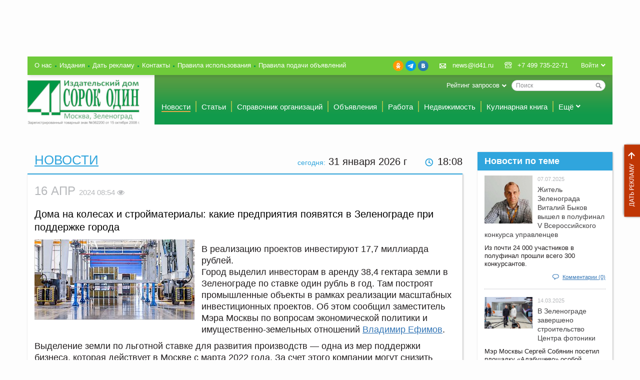

--- FILE ---
content_type: text/html; charset=UTF-8
request_url: https://www.id41.ru/news/biznes/doma_na_kolesakh_i_stroymaterialy_kakie_predpriyatiya_poyavyatsya_v_zelenograde_pri_podderzhke_gorod/
body_size: 15469
content:
<!DOCTYPE html>
<html>
    <head>
        <meta http-equiv="Content-Type" content="text/html; charset=windows-1251">
        <meta name="skype_toolbar" content="skype_toolbar_parser_compatible">
        <meta name="viewport" content="width=device-width, initial-scale=1.0">
        <meta property="og:site_name" content="Издательский дом «Сорок один»" />
        <meta property="og:title" content="Дома на колесах и стройматериалы: какие предприятия появятся в Зеленограде при поддержке города" />
        <meta property="og:type" content="article" />
        <meta property="og:image" content="http://www.id41.ru/upload/resize_cache/iblock/20e/320_640_1/mishin2.jpg" />
        <meta property="og:description" content="Город выделил инвесторам в аренду 38,4 гектара земли в Зеленограде по ставке один рубль в год. Там построят промышленные объекты в рамках реализации масштабных инвестиционных проектов. Об этом сообщил заместитель Мэра Москвы по вопросам экономической политики и имущественно-земельных отношений Владимир Ефимов." />
                                        <script src="/bitrix/templates/id41/js/jquery.js" type="text/javascript"></script>
        <meta http-equiv="Content-Type" content="text/html; charset=UTF-8" />
<meta name="robots" content="index, follow" />
<meta name="keywords" content="зеленоград, солнечногорск, новости, происшествия, афиша, объявления, работа, квартира" />
<meta name="description" content="Новости, происшествия, спорт, афиша, вакансии, объявления, недвижимость, организации Зеленограда и Солнечногорска" />
<link href="/bitrix/cache/css/s1/id41/page_f8180da9863904455e2ca8df21bca3cd/page_f8180da9863904455e2ca8df21bca3cd_24b63b60570e67d95f268d6f61f626ec.css?1701354569" type="text/css" rel="stylesheet" />
<link href="/bitrix/cache/css/s1/id41/kernel/kernel.css?1701355046" type="text/css" rel="stylesheet" />
<script type="text/javascript"> var arKernelCSS = new Array('/bitrix/js/main/core/css/core.css','/bitrix/js/socialservices/css/ss.css','/bitrix/js/fileman/sticker.css','/bitrix/js/main/core/css/core_panel.css','/home/id41/sites/www.news41.ru/bitrix/js/main/core/css/core.css','/home/id41/sites/www.news41.ru/bitrix/js/socialservices/css/ss.css'); </script><link href="/bitrix/cache/css/s1/id41/template_56c13defa3689f82a868d90399d1c0f7/template_56c13defa3689f82a868d90399d1c0f7_9c2b41fd27bd3451b18763f7abfbbf07.css?1701354559" type="text/css" rel="stylesheet" />

<script type="text/javascript">if(!window.BX)window.BX={message:function(mess){if(typeof mess=='object') for(var i in mess) BX.message[i]=mess[i]; return true;}};</script><script type="text/javascript">(window.BX||top.BX).message({'LANGUAGE_ID':'ru','FORMAT_DATE':'DD.MM.YYYY','FORMAT_DATETIME':'DD.MM.YYYY HH:MI:SS','COOKIE_PREFIX':'BITRIX_SM','USER_ID':'','SERVER_TIME':'1769872116','SERVER_TZ_OFFSET':'10800','USER_TZ_OFFSET':'0','USER_TZ_AUTO':'Y','bitrix_sessid':'10be913a2e4e87d3f29a4839da299bfe','SITE_ID':'s1'});(window.BX||top.BX).message({'JS_CORE_LOADING':'Загрузка...','JS_CORE_NO_DATA':'- Нет данных -','JS_CORE_WINDOW_CLOSE':'Закрыть','JS_CORE_WINDOW_EXPAND':'Развернуть','JS_CORE_WINDOW_NARROW':'Свернуть в окно','JS_CORE_WINDOW_SAVE':'Сохранить','JS_CORE_WINDOW_CANCEL':'Отменить','JS_CORE_H':'ч','JS_CORE_M':'м','JS_CORE_S':'с','JSADM_AI_HIDE_EXTRA':'Скрыть лишние','JSADM_AI_ALL_NOTIF':'Показать все','JSADM_AUTH_REQ':'Требуется авторизация!','JS_CORE_WINDOW_AUTH':'Войти','JS_CORE_IMAGE_FULL':'Полный размер'});</script>
<script type="text/javascript" src="/bitrix/cache/js/s1/id41/kernel/kernel.js?1753367205"></script>
<script type="text/javascript"> BX.setKernelJS(['/bitrix/js/main/core/core.js','/bitrix/js/main/core/core_ajax.js','/bitrix/js/main/session.js','/bitrix/js/socialservices/ss.js','/bitrix/js/main/core/core_window.js','/bitrix/js/main/core/core_fx.js','/bitrix/js/main/json/json2.min.js','/bitrix/js/main/core/core_ls.js','/bitrix/js/pull/pull.js','/bitrix/js/fileman/sticker.js','/bitrix/js/main/core/core_admin.js','/bitrix/js/main/utils.js','/bitrix/js/main/admin_tools.js','/bitrix/js/main/popup_menu.js','/bitrix/js/main/admin_search.js','/bitrix/js/main/hot_keys.js','/bitrix/js/main/public_tools.js','/bitrix/js/fileman/light_editor/le_dialogs.js','/bitrix/js/fileman/light_editor/le_controls.js','/bitrix/js/fileman/light_editor/le_core.js','/home/id41/sites/www.news41.ru/bitrix/js/main/core/core.js','/home/id41/sites/www.news41.ru/bitrix/js/main/core/core_ajax.js','/home/id41/sites/www.news41.ru/bitrix/js/main/session.js','/home/id41/sites/www.news41.ru/bitrix/js/socialservices/ss.js','/home/id41/sites/www.news41.ru/bitrix/js/main/core/core_window.js','/home/id41/sites/www.news41.ru/bitrix/js/main/core/core_fx.js','/bitrix/js/main/rating_like.js','/bitrix/js/main/cphttprequest.js']); </script><script type="text/javascript">
bxSession.Expand(3600, '10be913a2e4e87d3f29a4839da299bfe', false, 'e8cd08d6aa19bb0417e562a78b73221c');
</script>


<script type="text/javascript" src="/bitrix/cache/js/s1/id41/template_99b55932a1e11a90be39787561252802/template_99b55932a1e11a90be39787561252802_4a6b6147a4b053fbdfdda4210264b260.js?1701354559"></script>

<script type="text/javascript" src="/bitrix/cache/js/s1/id41/page_6b24b7eafab5577917a4b68aa879ad21/page_6b24b7eafab5577917a4b68aa879ad21_4411e875d90753d028e32e8ab0c402ab.js?1701354569"></script>
        <title>Дома на колесах и стройматериалы: какие предприятия появятся в Зеленограде при поддержке города - Издательский дом «Сорок один»</title>
        <link href="/bitrix/templates/id41/favicon.ico" rel="shortcut icon" type="image/x-icon">
        <link href="/bitrix/templates/id41/css/style.css?27" rel="stylesheet" type="text/css">
        <link href="/bitrix/templates/id41/css/fast.css?35" rel="stylesheet" type="text/css">
        <link href="/bitrix/templates/id41/css/jquery.fancybox.css" rel="stylesheet" type="text/css">
        <link href="/bitrix/templates/id41/css/jquery.fancybox-buttons.css" rel="stylesheet" type="text/css">
        <link href="/bitrix/templates/id41/css/jquery.fancybox-thumbs.css" rel="stylesheet" type="text/css">
        <link href="/bitrix/templates/id41/css/jquery.smoothDivScroll.css" rel="stylesheet" type="text/css">
        <link href="/bitrix/templates/id41/css/jquery-ui-1.10.4.custom.css" rel="stylesheet" type="text/css">
        <link href="/bitrix/templates/id41/css/jquery.flexslider.css" rel="stylesheet" type="text/css">
        <link href="/bitrix/templates/id41/css/jquery.multiselect.css" rel="stylesheet" type="text/css">
        <script src="/bitrix/templates/id41/js/modernizr.min.js" type="text/javascript"></script>
        <script src="/bitrix/templates/id41/js/main.js?37" type="text/javascript"></script>
        <script src="/bitrix/templates/id41/js/jquery.fancybox.js?12" type="text/javascript"></script>
        <script src="/bitrix/templates/id41/js/jquery.fancybox-buttons.js" type="text/javascript"></script>
        <script src="/bitrix/templates/id41/js/jquery.fancybox-thumbs.js" type="text/javascript"></script>
        <script src="/bitrix/templates/id41/js/jquery-ui-1.10.4.custom.min.js" type="text/javascript"></script>
        <script src="/bitrix/templates/id41/js/jquery-ui.datepicker-ru.js" type="text/javascript"></script>
        <script src="/bitrix/templates/id41/js/jquery.flexslider.js" type="text/javascript"></script>
        <script src="/bitrix/templates/id41/js/jquery.multiselect.js" type="text/javascript"></script>
        <!--[if lte IE 6]>
        <link href="/bitrix/templates/id41/css/style_ie6.css" rel="stylesheet" type="text/css">
        <script src="/bitrix/templates/id41/js/jquery.reject.js" type="text/javascript"></script>
            <script type="text/javascript">
            $(function(){
                $.reject({
                    reject: {
                        firefox: true,
                        opera: true,
                        chrome: true,
                        safari: true,
                        msie: true
                    },
                    display: ['firefox','opera','chrome','safari','msie'],
                    imagePath: '/bitrix/templates/id41/images/browsers/'
                });
                return false;
            });
            </script>
        <![endif]-->

        <!--[if lte IE 8]>
        <script src="/bitrix/templates/id41/js/html5.js" type="text/javascript"></script>
        <![endif]-->
        <script type="text/javascript">
        $(function () {
            $(window).load(function () {
                styled_file_input();
                styled_select();
                scroll_shd();
                odd_class();
                even_class();
                media_width();
                line_scroll();
                login_drop();
                menu_drop_list();
                tabs_h_switch();
                select_mainmenu_action();
            });
            $(window).resize(function () {
                media_width();
                line_scroll();
            });

            $('.stand_bl[data-block-id]').addClass('moving_block_container');
            $('.cat_bl__scroll').scroll(function () {
                scroll_shd();
            });

            $('.birthday').flexslider({
                smoothHeight: true
            });
            $('.fancy_popup').fancybox();
            $('.gallery').flexslider({
                animation: "slide",
                animationLoop: false,
                itemWidth: 140,
                itemMargin: 25,
                minItems: 3,
                maxItems: 5
            });
            $('.fancybox-thumb').fancybox({
                closeBtn: false,
                helpers: {
                    title: {
                        type: 'outside'
                    },
                    thumbs: {
                        width: 50,
                        height: 50
                    },
                    buttons: {}
                }
            });
            $(document).ready(function(){
                showHiddenData();
                showYesterdayCounterData();
                changeLinks();
            });
        });
        </script>
        <script>
            var onloadCallback = function() {
                grecaptcha.render('html_element', {
                    'sitekey' : '6Ld0LMgUAAAAAHe8qCinM5x_PRmkDW8r4rhhVqQB'
                });
            };

        </script>
    </head>

    <body class="sec_page" >

<div style="display:none">

<!-- Yandex.Metrika counter -->
<script type="text/javascript" >
    (function (d, w, c) {
        (w[c] = w[c] || []).push(function() {
            try {
                w.yaCounter48062843 = new Ya.Metrika2({
                    id:48062843,
                    clickmap:true,
                    trackLinks:true,
                    accurateTrackBounce:true,
                    webvisor:true
                });
            } catch(e) { }
        });

        var n = d.getElementsByTagName("script")[0],
            s = d.createElement("script"),
            f = function () { n.parentNode.insertBefore(s, n); };
        s.type = "text/javascript";
        s.async = true;
        s.src = "https://cdn.jsdelivr.net/npm/yandex-metrica-watch/tag.js";

        if (w.opera == "[object Opera]") {
            d.addEventListener("DOMContentLoaded", f, false);
        } else { f(); }
    })(document, window, "yandex_metrika_callbacks2");
</script>
<noscript><div><img src="https://mc.yandex.ru/watch/48062843" style="position:absolute; left:-9999px;" alt="" /></div></noscript>
<!-- /Yandex.Metrika counter -->

<!--LiveInternet counter--><script type="text/javascript"><!--
new Image().src = "//counter.yadro.ru/hit?r"+
escape(document.referrer)+((typeof(screen)=="undefined")?"":
";s"+screen.width+"*"+screen.height+"*"+(screen.colorDepth?
screen.colorDepth:screen.pixelDepth))+";u"+escape(document.URL)+
";"+Math.random();//--></script><!--/LiveInternet-->
</div>

<div id="panel"></div>
<a href="/services/" class="get_comerc">Дать рекламу</a>

<div class="wrap">

    <header class="h_main">
        <div class="commerc_tp">
                                <div class="commerc_tp__col">
</div>                    <div class="commerc_tp__col">
</div>                    <div class="commerc_tp__col">
    <div class="flash_bl">
            </div>
</div>                    <div class="commerc_tp__col">
</div>                    </div>

        <div class="h_main__panel">

            <ul class="nav_about">
                        <li class="nav_about__i "><a href="/about/" class="nav_about__a ">О нас</a></li>
                                <li class="nav_about__i "><a href="/journals/" class="nav_about__a ">Издания</a></li>
                                <li class="nav_about__i "><a href="/services/" class="nav_about__a ">Дать рекламу</a></li>
                                <li class="nav_about__i "><a href="/contacts/" class="nav_about__a ">Контакты</a></li>
                                <li class="nav_about__i hide_ex_narrow"><a href="/terms/" class="nav_about__a ">Правила использования</a></li>
                                <li class="nav_about__i hide_ex_narrow"><a href="/adv_terms/" class="nav_about__a ">Правила подачи объявлений</a></li>
            </ul>

            <div class="usr_id">
                                <a class="usr_id__login_btn td_u_h" href="/auth/?backurl=%2F">Войти</a>
                                <div id="comp_f4bc6140afde8a3dc572e6befc6b2856">
<div class="usr_id__drop ">

    
    
<form name="system_auth_form41119" method="post" action=""><input type="hidden" name="bxajaxid" id="bxajaxid_f4bc6140afde8a3dc572e6befc6b2856_41167" value="f4bc6140afde8a3dc572e6befc6b2856" /><input type="hidden" name="AJAX_CALL" value="Y" /><script type="text/javascript">
function _processform_41167(){
	var obForm = top.BX('bxajaxid_f4bc6140afde8a3dc572e6befc6b2856_41167').form;
	top.BX.bind(obForm, 'submit', function() {BX.ajax.submitComponentForm(this, 'comp_f4bc6140afde8a3dc572e6befc6b2856', true)});
	top.BX.removeCustomEvent('onAjaxSuccess', _processform_41167);
}
if (top.BX('bxajaxid_f4bc6140afde8a3dc572e6befc6b2856_41167'))
	_processform_41167();
else
	top.BX.addCustomEvent('onAjaxSuccess', _processform_41167);
</script>
                    <input type="hidden" name="backurl" value="/news/biznes/doma_na_kolesakh_i_stroymaterialy_kakie_predpriyatiya_poyavyatsya_v_zelenograde_pri_podderzhke_gorod/" />
                        <input type="hidden" name="AUTH_FORM" value="Y" />
        <input type="hidden" name="TYPE" value="AUTH" />
        
        <label>Логин:</label>
        <input type="text" name="USER_LOGIN" class="" value="">
        <label>Пароль:</label>
        <input type="password" name="USER_PASSWORD" class="">
        
                
        <button class="btn btn_bg_blue no_mg_bt right" type="submit">Войти</button>
        <input type="hidden" name="Login" value="1">
        <span class="form_sep right"><a href="/registration/?register=yes&amp;backurl=%2Fnews%2Fbiznes%2Fdoma_na_kolesakh_i_stroymaterialy_kakie_predpriyatiya_poyavyatsya_v_zelenograde_pri_podderzhke_gorod%2F">Регистрация</a></span>
        <span class="form_sep right"><a href="/registration/forgot_password/?forgot_password=yes&amp;backurl=%2Fnews%2Fbiznes%2Fdoma_na_kolesakh_i_stroymaterialy_kakie_predpriyatiya_poyavyatsya_v_zelenograde_pri_podderzhke_gorod%2F">Забыли пароль?</a></span>
    </form>

            <div class="social social_inl social_mg_tp">
    <span class="social__tx">Войти через:</span>
            <a class="social__a social__a_ico_tw" title="Twitter" href="javascript:void(0)" onclick="BxShowAuthFloat('Twitter', 'form')">Twitter</a>
            <a class="social__a social__a social__a_ico_fb" title="Facebook" href="javascript:void(0)" onclick="BxShowAuthFloat('Facebook', 'form')">Facebook</a>
            <a class="social__a social__a_ico_vk" title="ВКонтакте" href="javascript:void(0)" onclick="BxShowAuthFloat('VKontakte', 'form')">ВКонтакте</a>
    </div>    
        <div style="display:none">
<div id="bx_auth_float" class="bx-auth-float">

<div class="bx-auth">
	<form method="post" name="bx_auth_servicesform" target="_top" action="/news/biznes/doma_na_kolesakh_i_stroymaterialy_kakie_predpriyatiya_poyavyatsya_v_zelenograde_pri_podderzhke_gorod/">
				<div class="bx-auth-title">Войти как пользователь</div>
		<div class="bx-auth-note">Вы можете войти на сайт, если вы зарегистрированы на одном из этих сервисов:</div>
						<div class="bx-auth-services">
			<div><a href="javascript:void(0)" onclick="BxShowAuthService('Twitter', 'form')" id="bx_auth_href_formTwitter"><i class="bx-ss-icon twitter"></i><b>Twitter</b></a></div>
			<div><a href="javascript:void(0)" onclick="BxShowAuthService('Facebook', 'form')" id="bx_auth_href_formFacebook"><i class="bx-ss-icon facebook"></i><b>Facebook</b></a></div>
			<div><a href="javascript:void(0)" onclick="BxShowAuthService('VKontakte', 'form')" id="bx_auth_href_formVKontakte"><i class="bx-ss-icon vkontakte"></i><b>ВКонтакте</b></a></div>
		</div>
							<div class="bx-auth-line"></div>
				<div class="bx-auth-service-form" id="bx_auth_servform" style="display:none">
						<div id="bx_auth_serv_formTwitter" style="display:none"><a href="javascript:void(0)" onclick="BX.util.popup('/news/biznes/doma_na_kolesakh_i_stroymaterialy_kakie_predpriyatiya_poyavyatsya_v_zelenograde_pri_podderzhke_gorod/?auth_service_id=Twitter&amp;check_key=bca52e300768b90bf7ec0e6ed3466e94', 800, 450)" class="bx-ss-button twitter-button"></a><span class="bx-spacer"></span><span>Используйте вашу учетную запись на Twitter.com для входа на сайт.</span></div>
										<div id="bx_auth_serv_formFacebook" style="display:none"><a href="javascript:void(0)" onclick="BX.util.popup('https://www.facebook.com/dialog/oauth?client_id=606970859355598&amp;redirect_uri=https%3A%2F%2Fwww.id41.ru%2Fnews%2Fbiznes%2Fdoma_na_kolesakh_i_stroymaterialy_kakie_predpriyatiya_poyavyatsya_v_zelenograde_pri_podderzhke_gorod%2F%3Fauth_service_id%3DFacebook%26check_key%3Dbca52e300768b90bf7ec0e6ed3466e94&amp;scope=email,user_birthday,publish_stream&amp;display=popup', 580, 400)" class="bx-ss-button facebook-button"></a><span class="bx-spacer"></span><span>Используйте вашу учетную запись на Facebook.com для входа на сайт.</span></div>
										<div id="bx_auth_serv_formVKontakte" style="display:none"><a href="javascript:void(0)" onclick="BX.util.popup('https://oauth.vk.com/authorize?client_id=3882566&amp;redirect_uri=https://www.id41.ru/news/biznes/doma_na_kolesakh_i_stroymaterialy_kakie_predpriyatiya_poyavyatsya_v_zelenograde_pri_podderzhke_gorod/?auth_service_id=VKontakte&amp;scope=friends,video,offline&amp;response_type=code&amp;state=site_id%3Ds1%26backurl%3D%2Fnews%2Fbiznes%2Fdoma_na_kolesakh_i_stroymaterialy_kakie_predpriyatiya_poyavyatsya_v_zelenograde_pri_podderzhke_gorod%2F%3Fcheck_key%3Dbca52e300768b90bf7ec0e6ed3466e94', 580, 400)" class="bx-ss-button vkontakte-button"></a><span class="bx-spacer"></span><span>Используйте вашу учетную запись VKontakte для входа на сайт.</span></div>
						</div>
		<input type="hidden" name="auth_service_id" value="" />
	</form>
</div>

</div>
</div>
    </div>

</div>            </div>

            <div class="contact">
                <div class="left no_wrap">
                    <a class="contact__i contact__i_ico_mail td_u_h" href="mailto:news@id41.ru">news@id41.ru</a>
                </div>
                <div class="left no_wrap">
                    <span class="contact__i contact__i_ico_phone">+7 499 735-22-71</span>
                </div>
            </div>
            <div class="social">
                                <a class="social__a social__a_ico_ok" title="Одноклассники" href="https://ok.ru/group/57809037688877" rel="nofollow noopener" target="_blank">Одноклассники</a>
                <a class="social__a social__a_ico_tg" title="Telegram" href="https://t.me/gazeta41news" rel="nofollow noopener" target="_blank">Telegram</a>
                <a class="social__a social__a_ico_vk" title="ВКонтакте" href="https://vk.com/gazeta41_zelenograd" rel="nofollow noopener" target="_blank">ВКонтакте</a>
            </div>
                    </div>

        <div class="h_main__layout">
            <a href="/" class="logo_main" title="Главная страница"><img src="/bitrix/templates/id41/images/logotip_41-novyi_na_sait_sm.jpg" alt=""></a>

            <div class="right">
                        <form action="/search/" class="search_main">
        <div class="search_main__i">
            <input id="title-search-input" type="text" name="q" value="" size="40" maxlength="50" autocomplete="off" class="search_main__fd" placeholder="Поиск" />
            <button name="s" type="submit" value="Поиск" class="search_main__btn"></button>
        </div>
            <div class="drop_list">
        <span class="drop_list__tx">Рейтинг запросов</span>
        <div class="drop_list__drop">
            <ul class="mark_list">
                                    <li class="mark_list__i"><a href="/search/?q=1">1</a></li>
                                    <li class="mark_list__i"><a href="/search/?q=10..9..8..7..6.">10..9..8..7..6.</a></li>
                                    <li class="mark_list__i"><a href="/search/?q=11%27">11'</a></li>
                                    <li class="mark_list__i"><a href="/search/?q=11%27%3B">11';</a></li>
                                    <li class="mark_list__i"><a href="/search/?q=11">11</a></li>
                                    <li class="mark_list__i"><a href="/search/?q=11%27%27">11''</a></li>
                                    <li class="mark_list__i"><a href="/search/?q=11%27%27%3B">11'';</a></li>
                                    <li class="mark_list__i"><a href="/search/?q=11%27%27%27%27">11''''</a></li>
                                    <li class="mark_list__i"><a href="/search/?q=11%27%27%27%27%3B">11'''';</a></li>
                                    <li class="mark_list__i"><a href="/search/?q=11%27%27%27%27%27">11'''''</a></li>
                            </ul>
        </div>
    </div>
    </form>
	            </div>

            <nav class="nav_main">
    <ul class="nav_main__layout">
                                                        <li class="nav_main__i "><a href="/news/" class="nav_main__a nav_main__a_cur">Новости</a></li>
                                                                                    <li class="nav_main__i "><a href="/articles/" class="nav_main__a ">Статьи</a></li>
                                                                                    <li class="nav_main__i "><a href="/organizations/" class="nav_main__a ">Справочник организаций</a></li>
                                                                                    <li class="nav_main__i hide_ex_narrow"><a href="/adverts/" class="nav_main__a ">Объявления</a></li>
                                                                                    <li class="nav_main__i hide_ex_narrow"><a href="/job/" class="nav_main__a ">Работа</a></li>
                                                                                    <li class="nav_main__i hide_ex_narrow"><a href="/estate/" class="nav_main__a ">Недвижимость</a></li>
                                                                                    <li class="nav_main__i hide_ex_narrow hide_narrow"><a href="/cookery_book/" class="nav_main__a ">Кулинарная книга</a></li>
                                                                                                                                                                                                                                                                                    <li class="nav_main__i  ">
                <div class="drop_list_click">
                    <span class="drop_list__tx">Ещё</span>
                    <div class="drop_list__drop drop_list__drop_menu">
                        <ul class="drop_menu">
                                                                                                <li class="drop_menu__i  show_ex_narrow"><a href="/adverts/" class="drop_menu__a">Объявления</a></li>
                                                                                                                                <li class="drop_menu__i  show_ex_narrow"><a href="/job/" class="drop_menu__a">Работа</a></li>
                                                                                                                                <li class="drop_menu__i  show_ex_narrow"><a href="/estate/" class="drop_menu__a">Недвижимость</a></li>
                                                                                                                                <li class="drop_menu__i  show_ex_narrow show_narrow"><a href="/cookery_book/" class="drop_menu__a">Кулинарная книга</a></li>
                                                                                                                                <li class="drop_menu__i "><a href="/interview/" class="drop_menu__a">Интервью</a></li>
                                                                                                                                <li class="drop_menu__i "><a href="/jokes/" class="drop_menu__a">Анекдоты</a></li>
                                                                                                                                <li class="drop_menu__i "><a href="/schedule/" class="drop_menu__a">Афиша</a></li>
                                                                                                                                <li class="drop_menu__i "><a href="/contests/" class="drop_menu__a">Конкурсы</a></li>
                                                                                                                                <li class="drop_menu__i "><a href="/coupons/" class="drop_menu__a">Купоны</a></li>
                                                                                                                                <li class="drop_menu__i "><a href="/qa/" class="drop_menu__a">Вопросы-ответы</a></li>
                                                                                                                                <li class="drop_menu__i "><a href="/blogs/" class="drop_menu__a">Блоги</a></li>
                                                                                                                                <li class="drop_menu__i "><a href="/photofact/" class="drop_menu__a">Фото-факты</a></li>
                                                                                                                                <li class="drop_menu__i "><a href="/video_reports/" class="drop_menu__a">Видео сюжеты</a></li>
                                                                                                                                <li class="drop_menu__i "><a href="/congratulations/" class="drop_menu__a">Поздравления</a></li>
                                                                                                                                <li class="drop_menu__i "><a href="/journals/" class="drop_menu__a">Издания</a></li>
                                                                                    </ul>
                    </div>
                </div>
            </li>
            </ul>
</nav>
        </div>

        <div class="commerc_wide">
                    </div>

    </header>

    <div class="cnt_layout">

	
<script type="text/javascript">
    window.blocks_params = {"236860":{"1":{"column":1,"position":0.99997466922226},"2":{"column":1,"position":20.999974669222},"3":{"column":2,"position":10.999974669222},"4":{"column":2,"position":10.999974669222}},"236861":{"1":{"column":1,"position":0.99997889101855},"2":{"column":1,"position":30.999978891019},"3":{"column":2,"position":20.999978891019},"4":{"column":2,"position":20.999978891019}},"236862":{"1":{"column":1,"position":0.99998311281484},"2":{"column":2,"position":10.999983112815},"3":{"column":2,"position":30.999983112815},"4":{"column":2,"position":30.999983112815}},"236863":{"1":{"column":1,"position":0.99998733461113},"2":{"column":2,"position":20.999987334611},"3":{"column":3,"position":10.999987334611},"4":{"column":3,"position":10.999987334611}},"236864":{"1":{"column":1,"position":0.99999155640742},"2":{"column":2,"position":30.999991556407},"3":{"column":3,"position":20.999991556407},"4":{"column":3,"position":20.999991556407}},"236865":{"1":{"column":1,"position":0.99999577820371},"2":{"column":2,"position":40.999995778204},"3":{"column":3,"position":30.999995778204},"4":{"column":3,"position":30.999995778204}}};
    window.max_columns_count = 3;
    window.columns_count = 3;
</script>

<div  class="col870"  id="blocks_column_1">
    <!-- COLUMN 1 -->
                                        <div class="today right">
    <span class="cl_lg_blue fz14">сегодня:</span> 
    <span id="today_date">
        31 января 2026    </span> г    <span id="today_time" class="today__time">18:08</span>
</div>
<script type="text/javascript">
    var lastD = '';
    var mnames = [
        "января","февраля","марта","апреля","мая","июня","июля","августа","сентября","октября","ноября","декабря",""
    ];
    function moscowTime() {
        var d = new Date();
        d.setHours( d.getHours() + 3, d.getMinutes() + d.getTimezoneOffset()  );
        var currD = d.toDateString();
        var reg = d.getSeconds()%2;
        var time = d.toTimeString().substring(0,5)
        reg && (time = time.replace(':',' '));
        if (lastD!=currD) {
            tdate = d.getDate() + ' ' + mnames[d.getMonth()] + ' ' + d.getFullYear();
            $('#today_date').text(tdate);
        }
        lastD = currD;
        $('#today_time').text(time);
        return;
    }
    $(document).ready(function(){
        moscowTime();
        setInterval(moscowTime, 1000);
    });
</script>                                                                    <div class="stand_bl">
                                    <h1 class="hl_main cl_lg_blue">
                        <a href="/news/">                            Новости                        </a>                    </h1>
                                            <div class="shd_bl shd_bl_bd_tp bd_cl_blue shd_bl_pd_tp">

            <style>
            #detail_text_container img {
                max-width: 320px;
            }
            #detail_text_container h2, #detail_text_container h3, #detail_text_container h4 {
                clear: both;
            }
        </style>
    
    <link rel="stylesheet" href="https://cdnjs.cloudflare.com/ajax/libs/font-awesome/4.7.0/css/font-awesome.min.css">

    <style>
        .descr{
            display:none;
            font: 13px/1.3 Arial, Helvetica, 'Helvetica CY', 'Nimbus Sans L', sans-serif;
            margin-right:-30px;
            padding:10px;
            margin-top:5px;
            background:#f3f3f3;
            height:15px;
            -moz-box-shadow:0 5px 5px rgba(0,0,0,0.3);
            -webkit-box-shadow:0 5px 5px rgba(0,0,0,0.3);
            box-shadow:0 5px 5px rgba(0,0,0,0.3);
        }
        .fa:hover .descr{
            display:block;
            position:absolute;
            top:15px;
            z-index:9999;
            width:120px;
        }
    </style>

    <div class="stand_panel stand_panel_no_bg">
                    <span class="short_date short_date_no_mg left">16 Апр                <span class="fz15">2024 08:54                    <i class="fa fa-eye">
						<div class="descr">
							Просмотров: 951						</div>
					</i>
				</span>
			</span>
                            </div>
            <h2>Дома на колесах и стройматериалы: какие предприятия появятся в Зеленограде при поддержке города</h2>
        <div class="bl_preview">
                    <img src="/upload/resize_cache/iblock/20e/320_640_1/mishin2.jpg" alt="Дома на колесах и стройматериалы: какие предприятия появятся в Зеленограде при поддержке города"  title="Дома на колесах и стройматериалы: какие предприятия появятся в Зеленограде при поддержке города" />
                            </div>

    <div id="detail_text_container">
                    <p><section class="news-article__preview" st yle="box-sizing: border-box; color: rgb(14, 14, 15); line-height: 40px; margin-bottom: 64px; background-color: rgb(255, 255, 255);"><font size="4">В реализацию проектов инвестируют 17,7 миллиарда рублей.</font></section><section class="news-article__text" data-article-content="" st yle="box-sizing: border-box; padding-right: 130px; color: rgb(33, 37, 41); background-color: rgb(255, 255, 255);">
  <div class="content-text" ng-click="onClickContent($event)" st yle="box-sizing: border-box; color: rgb(14, 14, 15); line-height: 30px;">
    <p st yle="box-sizing: border-box; margin-bottom: 1rem; margin-top: 0px;"><font size="4">Город выделил инвесторам в аренду 38,4 гектара земли в Зеленограде по ставке один рубль в год. Там построят промышленные объекты в рамках реализации масштабных инвестиционных проектов. Об этом сообщил заместитель Мэра Москвы по вопросам экономической политики и имущественно-земельных отношений <a title="" href="https://www.mos.ru/authority/person/93198093/" target="" rel="" st yle="box-sizing: border-box; background-color: transparent; color: rgb(8, 72, 192); cursor: pointer; transition: color 0.3s ease 0s;">Владимир Ефимов</a>. </font></p>
  
    <p st yle="box-sizing: border-box; margin-bottom: 0px; margin-top: 32px;"><font size="4">Выделение земли по льготной ставке для развития производств &mdash; одна из мер поддержки бизнеса, которая действует в Москве с марта 2022 года. За счет этого компании могут снизить затраты на создание рабочих мест и в короткие сроки наладить выпуск важной для города продукции.</font></p>
  <blockquote class="common-blockquote" st yle="box-sizing: border-box; margin: 64px 0px; background-color: rgba(247, 245, 238, 0.8); border-radius: 8px; line-height: 30px; padding: 40px 32px 40px 112px; position: relative; word-break: break-word;"><font size="4">&laquo;При поддержке города в Зеленограде появятся два предприятия, где наладят выпуск строительных материалов, а также производство внедорожных домов на колесах. Общая площадь объектов составит около 350 тысяч квадратных метров. Трудоустроиться туда смогут 2,6 тысячи человек. В реализацию проектов инвестируют 17,7 миллиарда рублей&raquo;, — рассказал Владимир Ефимов.</font></blockquote>
    <p st yle="box-sizing: border-box; margin-bottom: 1rem; margin-top: 0px;"><font size="4">Договоры аренды земельных участков заключили с инвесторами на пять лет. За это время предприниматели должны построить корпуса и запустить производства. Льготная ставка будет действовать в течение всего срока договоров.</font></p>
  <blockquote class="common-blockquote" st yle="box-sizing: border-box; margin: 64px 0px; background-color: rgba(247, 245, 238, 0.8); border-radius: 8px; line-height: 30px; padding: 40px 32px 40px 112px; position: relative; word-break: break-word;"><font size="4">«Крупный производственный комплекс с административными зданиями, демонстрационными и торговыми площадями возведут в Крюкове вдоль Середниковской улицы. Инвестору уже предоставили три участка общей площадью около 23 гектаров, из них два — по льготной ставке. Всего же для реализации данного масштабного инвестпроекта запланировано выделение четырех земельных участков», — отметил Министр Правительства Москвы, руководитель Департамента городского имущества <a title="" href="https://www.mos.ru/dgi/structure/person/20291093/" target="" rel="" st yle="box-sizing: border-box; background-color: transparent; color: rgb(8, 72, 192); cursor: pointer; transition: color 0.3s ease 0s;">Максим Гаман</a>. </font></blockquote>
    <p st yle="box-sizing: border-box; margin-bottom: 1rem; margin-top: 0px;"><font size="4">На предприятии смогут работать 1,9 тысячи человек. Объем инвестиций в реализацию проекта оценивается в 14,5 миллиарда рублей.</font></p>
  
    <p st yle="box-sizing: border-box; margin-bottom: 0px; margin-top: 32px;"><font size="4">Еще одно предприятие, которое появится в Зеленограде, будет способствовать развитию внутреннего туризма. Оно разместится на пересечении Сосновой аллеи и Фирсановского шоссе. Сейчас компания выпускает около 170 кемперов в год, открытие дополнительной площадки позволит увеличить этот показатель до 240 домов на колесах. Инвестиции в проект составят около 920 миллионов рублей. На производстве смогут работать 50 человек, рассказал Министр Правительства Москвы, руководитель Департамента инвестиционной и промышленной политики <a title="" href="https://www.mos.ru/dipp/structure/person/104839093/" target="" rel="" st yle="box-sizing: border-box; background-color: transparent; color: rgb(8, 72, 192); cursor: pointer; transition: color 0.3s ease 0s;">Владислав Овчинский</a>. </font></p>
  
    <p st yle="box-sizing: border-box; margin-bottom: 0px; margin-top: 32px;"><font size="4">Кроме того, город предоставил участки площадью свыше 17 гектаров для возведения производственного комплекса площадью 80 тысяч квадратных метров в Восточной коммунальной зоне Зеленограда. В строительство инвестор планирует вложить 2,25 миллиарда рублей. Там разместятся предприятия по выпуску фасадных материалов, светопрозрачных конструкций из алюминиевого профиля, элементов благоустройства и сантехнических модулей для жилых домов. Будет создано около 660 рабочих мест.</font></p>
  
    <p st yle="box-sizing: border-box; margin-bottom: 0px; margin-top: 32px;"><font size="4">Фото: mos.ru</font></p>
  </div>
</section></p>
            </div>

    
        <p>
                            Рубрика: <a href="/news/biznes/">Работа и бизнес</a>
                                </p>

    
    <div class="clear"></div>
    <a href="?print_page=yes" target="_blank" class="btn btn_bg_grey print_btn right">Версия для печати</a>
    <div class="clear"></div>

            <table class="ad_tx">
                            <tr>
    <td>
        <div class="flash_bl">
                    </div>
    </td>
    <td></td>
</tr>                            <tr>
    <td>
            </td>
    <td></td>
</tr>                    </table>
    
    <div class="share">
        <script type="text/javascript">(function() {
                if (window.pluso)if (typeof window.pluso.start == "function") return;
                var d = document, s = d.createElement('script'), g = 'getElementsByTagName';
                s.type = 'text/javascript'; s.charset='UTF-8'; s.async = true;
                s.src = ('https:' == window.location.protocol ? 'https' : 'http')  + '://share.pluso.ru/pluso-like.js';
                var h=d[g]('head')[0] || d[g]('body')[0];
                h.appendChild(s);
            })();</script>
        <div class="pluso" data-options="medium,square,line,horizontal,nocounter,sepcounter=1,theme=14" data-services="vkontakte,odnoklassniki,facebook,twitter,google" data-background="none;"></div>
    </div>

	
    <div class="com_bl bd_cl_blue">
        <script type="text/javascript">
var smallEngLettersReg = new Array(/e'/g, /ch/g, /sh/g, /yo/g, /jo/g, /zh/g, /yu/g, /ju/g, /ya/g, /ja/g, /a/g, /b/g, /v/g, /g/g, /d/g, /e/g, /z/g, /i/g, /j/g, /k/g, /l/g, /m/g, /n/g, /o/g, /p/g, /r/g, /s/g, /t/g, /u/g, /f/g, /h/g, /c/g, /w/g, /~/g, /y/g, /'/g);
var smallRusLetters = new Array("э", "ч", "ш", "ё", "ё", "ж", "ю", "ю", "я", "я", "а", "б", "в", "г", "д", "е", "з", "и", "й", "к", "л", "м", "н", "о", "п", "р", "с", "т", "у", "ф", "х", "ц", "щ", "ъ", "ы", "ь");

var capitEngLettersReg = new Array(
	/Ch/g, /Sh/g, 
	/Yo/g, /Zh/g, 
	/Yu/g, /Ya/g, 
	/E'/g, /CH/g, /SH/g, /YO/g, /JO/g, /ZH/g, /YU/g, /JU/g, /YA/g, /JA/g, /A/g, /B/g, /V/g, /G/g, /D/g, /E/g, /Z/g, /I/g, /J/g, /K/g, /L/g, /M/g, /N/g, /O/g, /P/g, /R/g, /S/g, /T/g, /U/g, /F/g, /H/g, /C/g, /W/g, /Y/g);
var capitRusLetters = new Array(
	"Ч", "Ш",
	"Ё", "Ж",
	"Ю", "Я",
	"Э", "Ч", "Ш", "Ё", "Ё", "Ж", "Ю", "Ю", "\Я", "\Я", "А", "Б", "В", "Г", "Д", "Е", "З", "И", "Й", "К", "Л", "М", "Н", "О", "П", "Р", "С", "Т", "У", "Ф", "Х", "Ц", "Щ", "Ы");

var smallRusLettersReg = new Array(/э/g, /ч/g, /ш/g, /ё/g, /ё/g,/ж/g, /ю/g, /ю/g, /я/g, /я/g, /а/g, /б/g, /в/g, /г/g, /д/g, /е/g, /з/g, /и/g, /й/g, /к/g, /л/g, /м/g, /н/g, /о/g, /п/g, /р/g, /с/g, /т/g, /у/g, /ф/g, /х/g, /ц/g, /щ/g, /ъ/g, /ы/g, /ь/g );
var smallEngLetters = new Array("e", "ch", "sh", "yo", "jo", "zh", "yu", "ju", "ya", "ja", "a", "b", "v", "g", "d", "e", "z", "i", "j", "k", "l", "m", "n", "o", "p", "r", "s", "t", "u", "f", "h", "c", "w", "~", "y", "'");

var capitRusLettersReg = new Array(
	/Ч(?=[^А-Я])/g, /Ш(?=[^А-Я])/g, 
	/Ё(?=[^А-Я])/g, /Ж(?=[^А-Я])/g, 
	/Ю(?=[^А-Я])/g, /Я(?=[^А-Я])/g, 
	/Э/g, /Ч/g, /Ш/g, /Ё/g, /Ё/g, /Ж/g, /Ю/g, /Ю/g, /Я/g, /Я/g, /А/g, /Б/g, /В/g, /Г/g, /Д/g, /Е/g, /З/g, /И/g, /Й/g, /К/g, /Л/g, /М/g, /Н/g, /О/g, /П/g, /Р/g, /С/g, /Т/g, /У/g, /Ф/g, /Х/g, /Ц/g, /Щ/g, /Ъ/g, /Ы/g, /Ь/g);
var capitEngLetters = new Array(
	"Ch", "Sh",
	"Yo", "Zh",
	"Yu", "Ya",
	"E", "CH", "SH", "YO", "JO", "ZH", "YU", "JU", "YA", "JA", "A", "B", "V", "G", "D", "E", "Z", "I", "J", "K", "L", "M", "N", "O", "P", "R", "S", "T", "U", "F", "H", "C", "W", "~", "Y", "'");
</script><h3 id="comments" class="com_bl__hl cl_lg_blue">Комментарии (<span class="cl_lg_blue">0</span>):</h3><div class="leave_com">
  <h4>Чтобы оставлять комментарии, сначала <a href="/auth/">авторизуйтесь</a> или <a href="/registration/">зарегистрируйтесь</a></h4>
</div>
<div class="reviews-navigation-box reviews-navigation-bottom">
	<div class="reviews-page-navigation">
			</div>
	<div class="reviews-clear-float"></div>
</div>
    </div>

</div>
                            </div>
                                </div>
<div class="col_bl">
    <div class="col270 col270_first" id="blocks_column_2">
        <!-- COLUMN 2 -->
                                        <div class="stand_bl" data-block-id="236860" >
        <div class="shd_bl">
            <h2 class="hl_fill bg_cl_blue cl_white">
                <span class="hl_fill__a cl_white fwb">Новости по теме</span>
            </h2>
            <ul class="stand_list">
                                    <li class="stand_list__i stand_list__i_pd_v_big stand_list__i_bd_dot stand_list__i_bd_bold ">
                                                    <a href="/news/biznes/zhitel_zelenograda_vitaliy_bykov_vyshel_v_polufinal_v_vserossiyskogo_konkursa_upravlentsev/" class="stand_list__pic wd96">
                                <img src="/upload/resize_cache/iblock/317/242_484_1/54840978954.jpg" alt="Житель Зеленограда Виталий Быков вышел в полуфинал V Всероссийского конкурса управленцев" title="Житель Зеленограда Виталий Быков вышел в полуфинал V Всероссийского конкурса управленцев">
                            </a>
                                                                            <p class="stand_date">07.07.2025</p>
                                                                            <h3 class="stand_list__t fz14 fwn"><a href="/news/biznes/zhitel_zelenograda_vitaliy_bykov_vyshel_v_polufinal_v_vserossiyskogo_konkursa_upravlentsev/" class="cl_dk_grey td_u_h">Житель Зеленограда Виталий Быков вышел в полуфинал V Всероссийского конкурса управленцев</a></h3>
                                                                            <div class="clear"></div>
                            <p>Из почти 24 000 участников в полуфинал прошли всего 300 конкурсантов. </p>
                                                <p class="stand_help_panel">
                            <a class="ico ico_comment" href="/news/biznes/zhitel_zelenograda_vitaliy_bykov_vyshel_v_polufinal_v_vserossiyskogo_konkursa_upravlentsev/#comments">Комментарии (0)</a>
                        </p>
                    </li>
                                    <li class="stand_list__i stand_list__i_pd_v_big stand_list__i_bd_dot stand_list__i_bd_bold ">
                                                    <a href="/news/biznes/v_zelenograde_zaversheno_stroitelstvo_tsentra_fotoniki/" class="stand_list__pic wd96">
                                <img src="/upload/resize_cache/iblock/49e/242_484_1/wm_900x600_adaptiveresize_galleries_2282_photo_2025_03_13_13_56_07_45.jpg" alt="В Зеленограде завершено строительство Центра фотоники" title="В Зеленограде завершено строительство Центра фотоники">
                            </a>
                                                                            <p class="stand_date">14.03.2025</p>
                                                                            <h3 class="stand_list__t fz14 fwn"><a href="/news/biznes/v_zelenograde_zaversheno_stroitelstvo_tsentra_fotoniki/" class="cl_dk_grey td_u_h">В Зеленограде завершено строительство Центра фотоники</a></h3>
                                                                            <div class="clear"></div>
                            <p>Мэр Москвы Сергей Собянин посетил площадку «Алабушево» особой экономической зоны &#40;ОЭЗ&#41; «Технополис Москва» в Зеленограде. Его сопровождал префект ЗелАО Анатолий Смирнов.</p>
                                                <p class="stand_help_panel">
                            <a class="ico ico_comment" href="/news/biznes/v_zelenograde_zaversheno_stroitelstvo_tsentra_fotoniki/#comments">Комментарии (0)</a>
                        </p>
                    </li>
                                    <li class="stand_list__i stand_list__i_pd_v_big stand_list__i_bd_dot stand_list__i_bd_bold ">
                                                                            <p class="stand_date">12.03.2025</p>
                                                                            <h3 class="stand_list__t fz14 fwn"><a href="/news/biznes/novoe_proizvodstvo_tovarov_dlya_doma_zapustyat_v_solnechnogorske/" class="cl_dk_grey td_u_h">Новое производство товаров для дома запустят в Солнечногорске</a></h3>
                                                                            <div class="clear"></div>
                            <p>Компания «Культура Дома» уже запустила в индустриальном парке «Есипово» в Солнечногорске логистическо-складской комплекс, а в ближайшее время на территории цифрового промышленного коворкинга Industrial City будет запущена в работу производственная площадка компании. Об этом сообщает пресс-служба Министерства инвестиций, промышленности и науки Московской области.</p>
                                                <p class="stand_help_panel">
                            <a class="ico ico_comment" href="/news/biznes/novoe_proizvodstvo_tovarov_dlya_doma_zapustyat_v_solnechnogorske/#comments">Комментарии (0)</a>
                        </p>
                    </li>
                            </ul>
        </div>
    </div>
                                                                                                                                                            </div>
    <div class="col270 col270_second" id="blocks_column_3">
        <!-- COLUMN 3 -->
                                                                                                    <div class="stand_bl" data-block-id="236864" >
        <h2 class="hl_crn hl_crn_bg_orange">
            <span class="hl_crn__layout">
                <a href="/contests/" class="hl_crn__a cl_white">Все конкурсы <span class="ico_ar ico_ar_white"></span></a>
            </span>
        </h2>
        <div class="shd_bl shd_bl_pd_tp">
            <ul class="stand_list">
                                            </ul>
        </div>
    </div>
                                                                                                </div>
    </div>
</div>

<div class="f_clear"></div>
</div>
<footer class="f_main">

    <div class="contact">
        <div class="left no_wrap">
            <a class="contact__i contact__i_ico_mail td_u_h" href="mailto:news@id41.ru">news@id41.ru</a>
        </div>
        <div class="left no_wrap">
            <span class="contact__i contact__i_ico_phone">+7 499 735-22-71</span>
        </div>
    </div>

    <div class="social">

        		<a class="social__a social__a_ico_ok" title="Одноклассники" href="https://ok.ru/group/57809037688877" rel="nofollow noopener" target="_blank">Одноклассники</a>
		<a class="social__a social__a_ico_tg" title="Telegram" href="https://t.me/gazeta41news" rel="nofollow noopener" target="_blank">Telegram</a>
        <a class="social__a social__a_ico_vk" title="ВКонтакте" href="https://vk.com/gazeta41_zelenograd" rel="nofollow noopener" target="_blank">ВКонтакте</a>
    </div>

    
    <ul class="nav_about">
                        <li class="nav_about__i "><a href="/about/" class="nav_about__a ">О нас</a></li>
                                <li class="nav_about__i "><a href="/journals/" class="nav_about__a ">Издания</a></li>
                                <li class="nav_about__i "><a href="/services/" class="nav_about__a ">Дать рекламу</a></li>
                                <li class="nav_about__i "><a href="/contacts/" class="nav_about__a ">Контакты</a></li>
                                <li class="nav_about__i hide_ex_narrow"><a href="/terms/" class="nav_about__a ">Правила использования</a></li>
                                <li class="nav_about__i hide_ex_narrow"><a href="/adv_terms/" class="nav_about__a ">Правила подачи объявлений</a></li>
            </ul>

    <div class="rusoft">
        <noindex><a href="http://www.rusoft.ru" target="_blank">
            Разработка и дизайн сайта <br>студия <span class="rusoft__logo">RuSoft</span> 
            <br>
            <span class="rusoft__a">www.rusoft.ru</span>
        </a></noindex>
        <br>

        <!-- Yandex.Metrika informer -->
        <a href="https://metrika.yandex.ru/stat/?id=48062843&amp;from=informer"
        target="_blank" rel="nofollow"><img src="https://informer.yandex.ru/informer/48062843/3_1_FFFFFFFF_EFEFEFFF_0_pageviews"
       style="width:88px; height:31px; border:0;" alt="Яндекс.Метрика" title="Яндекс.Метрика: данные за сегодня (просмотры, визиты и уникальные посетители)" class="ym-advanced-informer" data-cid="48062843" data-lang="ru" /></a>
       <!-- /Yandex.Metrika informer -->

        <div id="yesterdayCounter" style="float: right;margin-right: 200px; display:none;">
            <b>Вчера</b><br>
            <b>Просмотров: <span id="yesterdayCounterField"></span></b>
        </div>
    </div>

<script type="text/javascript">
    (function (w, d, c) {
        (w[c] = w[c] || []).push(function () {
            try {
                w.statmedia = new StatMedia({ 'id': 49357 });
            } catch ( e ) {}
        });
        var p = d.createElement('script');
        p.type = 'text/javascript';
        p.async = true;
        p.src = 'https://stat.media/sm.js';
        var s = d.getElementsByTagName('script')[0];
        s.parentNode.insertBefore(p, s);
    })(window, document, '__statmedia_callbacks');
</script>

    <div style="clear: both; margin-top: 10px; float: right; margin-bottom: 10px;">
            </div>
    
    <nav class="nav_main">
    <ul class="nav_main__layout">
                                                        <li class="nav_main__i "><a href="/news/" class="nav_main__a nav_main__a_cur">Новости</a></li>
                                                                                    <li class="nav_main__i "><a href="/articles/" class="nav_main__a ">Статьи</a></li>
                                                                                    <li class="nav_main__i "><a href="/organizations/" class="nav_main__a ">Справочник организаций</a></li>
                                                                                    <li class="nav_main__i "><a href="/adverts/" class="nav_main__a ">Объявления</a></li>
                                                                                    <li class="nav_main__i "><a href="/job/" class="nav_main__a ">Работа</a></li>
                                                                                    <li class="nav_main__i "><a href="/estate/" class="nav_main__a ">Недвижимость</a></li>
                                                                                    <li class="nav_main__i "><a href="/cookery_book/" class="nav_main__a ">Кулинарная книга</a></li>
                                                                                    <li class="nav_main__i "><a href="/interview/" class="nav_main__a ">Интервью</a></li>
                                                                                    <li class="nav_main__i "><a href="/jokes/" class="nav_main__a ">Анекдоты</a></li>
                                                                                    <li class="nav_main__i "><a href="/schedule/" class="nav_main__a ">Афиша</a></li>
                                                                                    <li class="nav_main__i "><a href="/contests/" class="nav_main__a ">Конкурсы</a></li>
                                                                                    <li class="nav_main__i "><a href="/coupons/" class="nav_main__a ">Купоны</a></li>
                                                                                    <li class="nav_main__i "><a href="/qa/" class="nav_main__a ">Вопросы-ответы</a></li>
                                                                                    <li class="nav_main__i "><a href="/blogs/" class="nav_main__a ">Блоги</a></li>
                                                                                    <li class="nav_main__i "><a href="/photofact/" class="nav_main__a ">Фото-факты</a></li>
                                                                                    <li class="nav_main__i "><a href="/video_reports/" class="nav_main__a ">Видео сюжеты</a></li>
                                                                                    <li class="nav_main__i "><a href="/congratulations/" class="nav_main__a ">Поздравления</a></li>
                                                                                    <li class="nav_main__i "><a href="/journals/" class="nav_main__a ">Издания</a></li>
                                                </ul>
</nav>
    <div class="footer--svidet">
        <p>Регистрационный номер: Эл № ФС77-73814 от 28 сентября 2018 г., зарегистрирован Федеральной службой по надзору в сфере связи, информационных технологий и массовых коммуникаций (Роскомнадзор).<br>
<a href="https://id41.ru/bitrix/modules/blog/lang/ru/lang/en/data/3/news/articles.html"><img src="/bitrix/templates/id41/images/16plus.png" alt="" width="32" height="32" style="margin-top: 5px;" /></a></p>
    </div>
</footer>
</body>
</html>